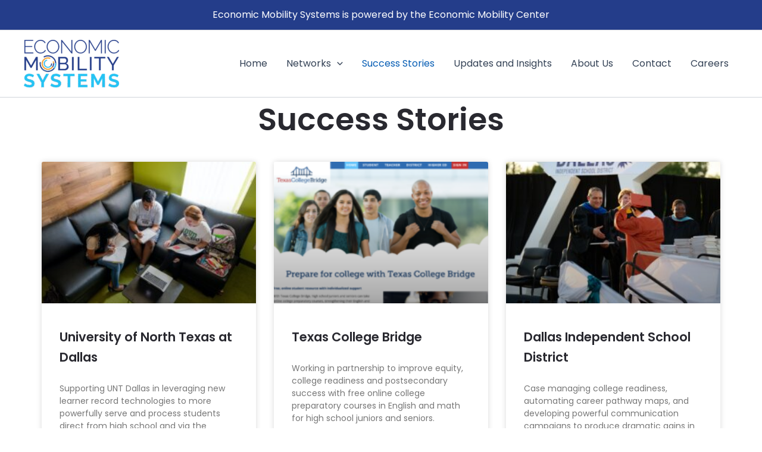

--- FILE ---
content_type: text/css
request_url: https://www.economicmobilitysystems.org/wp-content/uploads/elementor/css/post-1911.css?ver=1767380240
body_size: 277
content:
.elementor-kit-1911{--e-global-color-primary:#007CBC;--e-global-color-secondary:#292930;--e-global-color-text:#292930;--e-global-color-accent:#0D6EFD;--e-global-typography-primary-font-family:"Poppins";--e-global-typography-primary-font-weight:600;--e-global-typography-secondary-font-family:"Poppins";--e-global-typography-secondary-font-weight:400;--e-global-typography-text-font-family:"Poppins";--e-global-typography-text-font-weight:400;--e-global-typography-accent-font-family:"Poppins";--e-global-typography-accent-font-weight:500;color:#292930;}.elementor-kit-1911 h1{color:#292930;font-size:52px;}.elementor-kit-1911 h2{color:#292930;font-size:48px;}.elementor-kit-1911 h3{color:#292930;font-size:38px;}.elementor-kit-1911 h4{color:#292930;}.elementor-kit-1911 h5{color:#292930;font-size:24px;}.elementor-kit-1911 h6{color:#292930;}.elementor-section.elementor-section-boxed > .elementor-container{max-width:1140px;}.e-con{--container-max-width:1140px;}.elementor-widget:not(:last-child){--kit-widget-spacing:20px;}.elementor-element{--widgets-spacing:20px 20px;--widgets-spacing-row:20px;--widgets-spacing-column:20px;}{}h1.entry-title{display:var(--page-title-display);}.elementor-kit-1911 e-page-transition{background-color:#FFBC7D;}@media(max-width:1024px){.elementor-kit-1911 h1{font-size:46px;}.elementor-kit-1911 h2{font-size:42px;}.elementor-kit-1911 h3{font-size:32px;}.elementor-section.elementor-section-boxed > .elementor-container{max-width:1024px;}.e-con{--container-max-width:1024px;}}@media(max-width:767px){.elementor-kit-1911 h1{font-size:36px;}.elementor-kit-1911 h2{font-size:32px;}.elementor-kit-1911 h3{font-size:28px;}.elementor-section.elementor-section-boxed > .elementor-container{max-width:767px;}.e-con{--container-max-width:767px;}}

--- FILE ---
content_type: text/css
request_url: https://www.economicmobilitysystems.org/wp-content/uploads/elementor/css/post-240.css?ver=1767380564
body_size: 1221
content:
.elementor-240 .elementor-element.elementor-element-c9edf66{--display:flex;--flex-direction:column;--container-widget-width:100%;--container-widget-height:initial;--container-widget-flex-grow:0;--container-widget-align-self:initial;--flex-wrap-mobile:wrap;--padding-top:40px;--padding-bottom:40px;--padding-left:20px;--padding-right:20px;}.elementor-widget-heading .elementor-heading-title{font-family:var( --e-global-typography-primary-font-family ), Sans-serif;font-weight:var( --e-global-typography-primary-font-weight );color:var( --e-global-color-primary );}.elementor-240 .elementor-element.elementor-element-f9d22d5{padding:0px 0px 0px 0px;text-align:center;}.elementor-240 .elementor-element.elementor-element-f9d22d5 .elementor-heading-title{color:var( --e-global-color-secondary );}.elementor-240 .elementor-element.elementor-element-406b180{--display:flex;--flex-direction:column;--container-widget-width:100%;--container-widget-height:initial;--container-widget-flex-grow:0;--container-widget-align-self:initial;--flex-wrap-mobile:wrap;--padding-top:0px;--padding-bottom:60px;--padding-left:20px;--padding-right:20px;}.elementor-widget-posts .elementor-button{background-color:var( --e-global-color-accent );font-family:var( --e-global-typography-accent-font-family ), Sans-serif;font-weight:var( --e-global-typography-accent-font-weight );}.elementor-widget-posts .elementor-post__title, .elementor-widget-posts .elementor-post__title a{color:var( --e-global-color-secondary );font-family:var( --e-global-typography-primary-font-family ), Sans-serif;font-weight:var( --e-global-typography-primary-font-weight );}.elementor-widget-posts .elementor-post__meta-data{font-family:var( --e-global-typography-secondary-font-family ), Sans-serif;font-weight:var( --e-global-typography-secondary-font-weight );}.elementor-widget-posts .elementor-post__excerpt p{font-family:var( --e-global-typography-text-font-family ), Sans-serif;font-weight:var( --e-global-typography-text-font-weight );}.elementor-widget-posts .elementor-post__read-more{color:var( --e-global-color-accent );}.elementor-widget-posts a.elementor-post__read-more{font-family:var( --e-global-typography-accent-font-family ), Sans-serif;font-weight:var( --e-global-typography-accent-font-weight );}.elementor-widget-posts .elementor-post__card .elementor-post__badge{background-color:var( --e-global-color-accent );font-family:var( --e-global-typography-accent-font-family ), Sans-serif;font-weight:var( --e-global-typography-accent-font-weight );}.elementor-widget-posts .elementor-pagination{font-family:var( --e-global-typography-secondary-font-family ), Sans-serif;font-weight:var( --e-global-typography-secondary-font-weight );}.elementor-widget-posts .e-load-more-message{font-family:var( --e-global-typography-secondary-font-family ), Sans-serif;font-weight:var( --e-global-typography-secondary-font-weight );}.elementor-240 .elementor-element.elementor-element-0cd8eb4{--grid-row-gap:35px;--grid-column-gap:30px;}.elementor-240 .elementor-element.elementor-element-0cd8eb4 .elementor-button{background-color:#007CBC;font-family:"Poppins", Sans-serif;font-size:16px;font-weight:500;}.elementor-240 .elementor-element.elementor-element-0cd8eb4 .elementor-posts-container .elementor-post__thumbnail{padding-bottom:calc( 0.66 * 100% );}.elementor-240 .elementor-element.elementor-element-0cd8eb4:after{content:"0.66";}.elementor-240 .elementor-element.elementor-element-0cd8eb4 .elementor-post__thumbnail__link{width:100%;}.elementor-240 .elementor-element.elementor-element-0cd8eb4 .elementor-post__meta-data span + span:before{content:"•";}.elementor-240 .elementor-element.elementor-element-0cd8eb4 .elementor-post__text{margin-top:20px;}.elementor-240 .elementor-element.elementor-element-0cd8eb4 .elementor-post__read-more{color:#007CBC;}.elementor-240 .elementor-element.elementor-element-0cd8eb4 a.elementor-post__read-more{font-family:"Poppins", Sans-serif;font-size:16px;font-weight:500;}.elementor-240 .elementor-element.elementor-element-b6127b5{--display:flex;--flex-direction:column;--container-widget-width:calc( ( 1 - var( --container-widget-flex-grow ) ) * 100% );--container-widget-height:initial;--container-widget-flex-grow:0;--container-widget-align-self:initial;--flex-wrap-mobile:wrap;--align-items:center;--padding-top:60px;--padding-bottom:60px;--padding-left:20px;--padding-right:20px;}.elementor-240 .elementor-element.elementor-element-b6127b5:not(.elementor-motion-effects-element-type-background), .elementor-240 .elementor-element.elementor-element-b6127b5 > .elementor-motion-effects-container > .elementor-motion-effects-layer{background-image:url("https://www.economicmobilitysystems.org/wp-content/uploads/2025/09/Frame7.png");background-position:center center;background-repeat:no-repeat;background-size:cover;}.elementor-240 .elementor-element.elementor-element-a9b0d1f{text-align:center;}.elementor-240 .elementor-element.elementor-element-a9b0d1f .elementor-heading-title{color:var( --e-global-color-secondary );}.elementor-240 .elementor-element.elementor-element-1436074{--display:flex;}.elementor-240 .elementor-element.elementor-element-603fc12{--display:grid;--e-con-grid-template-columns:repeat(4, 1fr);--e-con-grid-template-rows:repeat(6, 1fr);--gap:50px 50px;--row-gap:50px;--column-gap:50px;--grid-auto-flow:row;--justify-items:center;--align-items:center;border-style:none;--border-style:none;}.elementor-widget-image .widget-image-caption{color:var( --e-global-color-text );font-family:var( --e-global-typography-text-font-family ), Sans-serif;font-weight:var( --e-global-typography-text-font-weight );}.elementor-240 .elementor-element.elementor-element-a4c4c0f{padding:10px 10px 10px 10px;}.elementor-240 .elementor-element.elementor-element-a4c4c0f img{border-style:none;}.elementor-240 .elementor-element.elementor-element-621ddce{padding:10px 10px 10px 10px;}.elementor-240 .elementor-element.elementor-element-621ddce img{border-style:none;}.elementor-240 .elementor-element.elementor-element-cca8068{padding:10px 10px 10px 10px;}.elementor-240 .elementor-element.elementor-element-cca8068 img{border-style:none;}.elementor-240 .elementor-element.elementor-element-107c41a{padding:10px 10px 10px 10px;}.elementor-240 .elementor-element.elementor-element-107c41a img{border-style:none;}.elementor-240 .elementor-element.elementor-element-8f1adfb{padding:10px 10px 10px 10px;}.elementor-240 .elementor-element.elementor-element-8f1adfb img{border-style:none;}.elementor-240 .elementor-element.elementor-element-e32133c{padding:10px 10px 10px 10px;}.elementor-240 .elementor-element.elementor-element-e32133c img{border-style:none;}.elementor-240 .elementor-element.elementor-element-f2be997{padding:10px 10px 10px 10px;}.elementor-240 .elementor-element.elementor-element-f2be997 img{border-style:none;}.elementor-240 .elementor-element.elementor-element-9c66719{padding:10px 10px 10px 10px;}.elementor-240 .elementor-element.elementor-element-9c66719 img{border-style:none;}.elementor-240 .elementor-element.elementor-element-21f5342{padding:10px 10px 10px 10px;}.elementor-240 .elementor-element.elementor-element-21f5342 img{border-style:none;}.elementor-240 .elementor-element.elementor-element-f000044{padding:10px 10px 10px 10px;}.elementor-240 .elementor-element.elementor-element-f000044 img{border-style:none;}.elementor-240 .elementor-element.elementor-element-95f8343{padding:10px 10px 10px 10px;}.elementor-240 .elementor-element.elementor-element-95f8343 img{border-style:none;}.elementor-240 .elementor-element.elementor-element-934586e{padding:10px 10px 10px 10px;}.elementor-240 .elementor-element.elementor-element-934586e img{border-style:none;}.elementor-240 .elementor-element.elementor-element-3492a86{padding:10px 10px 10px 10px;}.elementor-240 .elementor-element.elementor-element-3492a86 img{border-style:none;}.elementor-240 .elementor-element.elementor-element-7b01320{padding:10px 10px 10px 10px;}.elementor-240 .elementor-element.elementor-element-7b01320 img{border-style:none;}.elementor-240 .elementor-element.elementor-element-39e5cb6{padding:10px 10px 10px 10px;}.elementor-240 .elementor-element.elementor-element-39e5cb6 img{border-style:none;}.elementor-240 .elementor-element.elementor-element-861fc05{padding:10px 10px 10px 10px;}.elementor-240 .elementor-element.elementor-element-861fc05 img{border-style:none;}.elementor-240 .elementor-element.elementor-element-4ddd899{padding:10px 10px 10px 10px;}.elementor-240 .elementor-element.elementor-element-4ddd899 img{border-style:none;}.elementor-240 .elementor-element.elementor-element-9960ee4{padding:10px 10px 10px 10px;}.elementor-240 .elementor-element.elementor-element-9960ee4 img{border-style:none;}.elementor-240 .elementor-element.elementor-element-1a27ac6{padding:10px 10px 10px 10px;}.elementor-240 .elementor-element.elementor-element-1a27ac6 img{border-style:none;}.elementor-240 .elementor-element.elementor-element-bc5065d{padding:10px 10px 10px 10px;}.elementor-240 .elementor-element.elementor-element-bc5065d img{border-style:none;}.elementor-240 .elementor-element.elementor-element-4150748{padding:10px 10px 10px 10px;}.elementor-240 .elementor-element.elementor-element-4150748 img{border-style:none;}.elementor-240 .elementor-element.elementor-element-500b9fa{padding:10px 10px 10px 10px;}.elementor-240 .elementor-element.elementor-element-500b9fa img{border-style:none;}.elementor-240 .elementor-element.elementor-element-f21ab96{padding:10px 10px 10px 10px;}.elementor-240 .elementor-element.elementor-element-f21ab96 img{border-style:none;}.elementor-240 .elementor-element.elementor-element-983b787{padding:10px 10px 10px 10px;}.elementor-240 .elementor-element.elementor-element-983b787 img{border-style:none;}@media(max-width:1024px){.elementor-240 .elementor-element.elementor-element-b6127b5{--padding-top:60px;--padding-bottom:60px;--padding-left:20px;--padding-right:20px;}.elementor-240 .elementor-element.elementor-element-603fc12{--gap:35px 35px;--row-gap:35px;--column-gap:35px;--grid-auto-flow:row;}}@media(max-width:767px){.elementor-240 .elementor-element.elementor-element-0cd8eb4 .elementor-posts-container .elementor-post__thumbnail{padding-bottom:calc( 0.5 * 100% );}.elementor-240 .elementor-element.elementor-element-0cd8eb4:after{content:"0.5";}.elementor-240 .elementor-element.elementor-element-0cd8eb4 .elementor-post__thumbnail__link{width:100%;}.elementor-240 .elementor-element.elementor-element-a9b0d1f{text-align:center;}.elementor-240 .elementor-element.elementor-element-603fc12{--e-con-grid-template-columns:repeat(1, 1fr);--gap:20px 20px;--row-gap:20px;--column-gap:20px;--grid-auto-flow:row;}}

--- FILE ---
content_type: image/svg+xml
request_url: https://www.economicmobilitysystems.org/wp-content/uploads/2021/08/logo-4.svg
body_size: 21242
content:
<svg width="188" height="31" viewBox="0 0 188 31" fill="none" xmlns="http://www.w3.org/2000/svg" xmlns:xlink="http://www.w3.org/1999/xlink">
<rect width="188" height="31" fill="url(#pattern0)"/>
<defs>
<pattern id="pattern0" patternContentUnits="objectBoundingBox" width="1" height="1">
<use xlink:href="#image0" transform="translate(-0.00580864) scale(0.00101162 0.00613497)"/>
</pattern>
<image id="image0" width="1000" height="163" xlink:href="[data-uri]"/>
</defs>
</svg>


--- FILE ---
content_type: image/svg+xml
request_url: https://www.economicmobilitysystems.org/wp-content/uploads/2021/08/logo-7.svg
body_size: 56876
content:
<svg width="177" height="64" viewBox="0 0 177 64" fill="none" xmlns="http://www.w3.org/2000/svg" xmlns:xlink="http://www.w3.org/1999/xlink">
<rect width="177" height="64" fill="url(#pattern0)"/>
<defs>
<pattern id="pattern0" patternContentUnits="objectBoundingBox" width="1" height="1">
<use xlink:href="#image0" transform="translate(-0.00373324) scale(0.000708984 0.00196078)"/>
</pattern>
<image id="image0" width="1421" height="510" xlink:href="[data-uri]"/>
</defs>
</svg>


--- FILE ---
content_type: image/svg+xml
request_url: https://www.economicmobilitysystems.org/wp-content/uploads/2021/08/logo-9.svg
body_size: 45974
content:
<svg width="146" height="76" viewBox="0 0 146 76" fill="none" xmlns="http://www.w3.org/2000/svg" xmlns:xlink="http://www.w3.org/1999/xlink">
<rect width="146" height="76" fill="url(#pattern0)"/>
<defs>
<pattern id="pattern0" patternContentUnits="objectBoundingBox" width="1" height="1">
<use xlink:href="#image0" transform="translate(-0.309601 -0.115226) scale(0.00107875 0.00205761)"/>
</pattern>
<image id="image0" width="1501" height="600" xlink:href="[data-uri]"/>
</defs>
</svg>


--- FILE ---
content_type: image/svg+xml
request_url: https://www.economicmobilitysystems.org/wp-content/uploads/2025/05/EMS_CYMK_new.svg
body_size: 2201
content:
<svg xmlns="http://www.w3.org/2000/svg" id="Layer_1" data-name="Layer 1" viewBox="0 0 595.63 298.43"><defs><style>      .cls-1 {        fill: #253d89;      }      .cls-2 {        fill: #08c3f4;      }      .cls-3 {        fill: #f89a1c;      }    </style></defs><path class="cls-1" d="M59.48,79.29v5.45H3.42V.59h55v5.45H9.46v33.07h42.79v5.22H9.46v34.96h50.02Z"></path><path class="cls-1" d="M104.71.12c14.93,0,25.84,7.7,30.94,18.37l-4.98,2.84c-5.81-11.62-16.59-15.65-26.43-15.65-21.33,0-33.31,18.96-33.31,36.74,0,19.79,14.7,37.45,33.66,37.45,10.07,0,21.93-4.98,27.73-16.48l5.1,2.49c-5.57,12.68-20.39,19.56-33.31,19.56-22.99,0-39.23-22.05-39.23-43.38S79.46.12,104.71.12Z"></path><path class="cls-1" d="M142.46,42.67c0-22.4,17.07-42.67,39.47-42.67s39.23,21.69,39.23,42.67c0,22.64-16.95,42.67-39.35,42.67-23.35-.12-39.35-21.1-39.35-42.67ZM181.81,79.77c20.15,0,33.31-18.85,33.31-37.1,0-19.32-14.1-37.1-33.31-37.1-20.15,0-33.31,18.73-33.31,37.1,0,19.32,13.75,37.1,33.31,37.1Z"></path><path class="cls-1" d="M239.19,11.97v72.77h-6.04V.59h4.62l59.03,74.08V.71h6.04v84.03h-5.57L239.19,11.97Z"></path><path class="cls-1" d="M314.82,42.67c0-22.4,17.07-42.67,39.47-42.67s39.23,21.69,39.23,42.67c0,22.64-16.95,42.67-39.35,42.67-23.35-.12-39.35-21.1-39.35-42.67ZM354.17,79.77c20.15,0,33.3-18.85,33.3-37.1,0-19.32-14.1-37.1-33.3-37.1-20.15,0-33.31,18.73-33.31,37.1,0,19.32,13.75,37.1,33.31,37.1Z"></path><path class="cls-1" d="M481.71,84.75V11.97l-33.19,56.77h-3.79l-33.19-56.77v72.77h-6.05V.59h6.05l35.08,60.21L481.71.59h6.04v84.15h-6.04Z"></path><path class="cls-1" d="M505.19,84.75V.71h6.05v84.03h-6.05Z"></path><path class="cls-1" d="M562.92.12c14.93,0,25.84,7.7,30.93,18.37l-4.98,2.84c-5.81-11.62-16.59-15.65-26.43-15.65-21.33,0-33.31,18.96-33.31,36.74,0,19.79,14.7,37.45,33.66,37.45,10.08,0,21.93-4.98,27.73-16.48l5.1,2.49c-5.57,12.68-20.39,19.56-33.31,19.56-22.99,0-39.23-22.05-39.23-43.38S537.67.12,562.92.12Z"></path><path class="cls-1" d="M76.12,191.11v-65.07l-27.97,49.9h-6.04l-28.09-49.9v65.07H3.35v-84.15h11.26l30.46,54.64,30.58-54.64h11.14v84.15h-10.67Z"></path><path class="cls-1" d="M254.91,191.11h-39.94v-84.15h41.84c11.85,0,19.2,10.9,19.2,21.45,0,8.3-4.39,16.12-12.09,19.56,9.6,2.84,15.65,11.02,15.65,21.45,0,13.04-11.14,21.69-24.65,21.69ZM225.63,116.21v28.09h26.79c7.47,0,13.04-6.28,13.04-13.99s-5.22-14.1-12.33-14.1h-27.5ZM255.74,152.95h-30.11v28.92h29.28c7.82,0,13.87-6.76,13.87-14.34s-5.57-14.58-13.04-14.58Z"></path><path class="cls-1" d="M300.62,191.11v-84.03h10.67v84.03h-10.67Z"></path><path class="cls-1" d="M336.43,191.11v-84.15h10.67v74.67h46.94v9.48h-57.6Z"></path><path class="cls-1" d="M412.36,191.11v-84.03h10.67v84.03h-10.67Z"></path><path class="cls-1" d="M508.98,116.44h-29.04v74.67h-10.67v-74.67h-29.04v-9.48h68.74v9.48Z"></path><path class="cls-1" d="M530.33,106.96l25.48,43.85,25.72-43.85h11.62l-32,53.45v30.7h-10.67v-30.94l-31.88-53.22h11.73Z"></path><g><path class="cls-2" d="M56.3,235.38c-2.13-2.37-12.56-8.3-22.64-8.3-8.89,0-13.39,3.44-13.39,9.48,0,6.87,6.52,8.65,19.2,11.97,16.59,4.27,27.02,9.48,27.02,24.89,0,18.13-14.58,25.01-31.17,25.01-12.56,0-25.6-4.03-35.32-10.9l7.23-14.1c2.84,2.84,15.53,10.31,28.33,10.31,8.89,0,13.51-3.08,13.51-8.65,0-7.47-8.65-9.6-21.81-13.16-16-4.39-23.82-9.84-23.82-22.76,0-17.19,13.63-26.43,30.7-26.43,11.73,0,22.05,4.39,29.39,9.36l-7.23,13.27Z"></path><path class="cls-2" d="M96.73,213.33l20.74,40.54,21.1-40.54h17.66l-30.58,54.76v29.39h-16.24v-29.63l-30.46-54.52h17.78Z"></path><path class="cls-2" d="M222.21,235.38c-2.13-2.37-11.56-8.3-21.64-8.3-8.89,0-14.39,3.44-14.39,9.48,0,6.87,6.52,8.65,19.2,11.97,16.59,4.27,27.02,9.48,27.02,24.89,0,18.13-14.58,25.01-31.17,25.01-12.56,0-25.6-4.03-35.32-10.9l7.23-14.1c2.84,2.84,15.53,10.31,28.33,10.31,8.89,0,13.51-3.08,13.51-8.65,0-7.47-8.65-9.6-21.81-13.16-16-4.39-23.82-9.84-23.82-22.76,0-17.19,13.63-26.43,30.7-26.43,11.73,0,22.05,4.39,29.39,9.36l-7.23,13.27Z"></path><path class="cls-2" d="M316.81,227.67h-26.79v69.81h-16.36v-69.81h-26.91v-14.34h70.05v14.34Z"></path><path class="cls-2" d="M397.31,283.14v14.34h-58.43v-84.15h57.37v14.34h-41.01v20.27h35.44v13.27h-35.44v21.93h42.08Z"></path><path class="cls-2" d="M489.59,297.48v-55.71l-21.69,41.48h-8.89l-21.69-41.48v55.71h-16.36v-84.15h17.54l24.89,47.88,25.13-47.88h17.42v84.15h-16.36Z"></path><path class="cls-2" d="M584.26,235.38c-2.13-2.37-12.56-8.3-22.64-8.3-8.89,0-13.39,3.44-13.39,9.48,0,6.87,6.52,8.65,19.2,11.97,16.59,4.27,27.02,9.48,27.02,24.89,0,18.13-14.58,25.01-31.17,25.01-12.56,0-25.6-4.03-35.32-10.9l7.23-14.1c2.84,2.84,15.53,10.31,28.33,10.31,8.89,0,13.51-3.08,13.51-8.65,0-7.47-8.65-9.6-21.81-13.16-16-4.39-23.82-9.84-23.82-22.76,0-17.19,13.63-26.43,30.7-26.43,11.73,0,22.05,4.39,29.39,9.36l-7.23,13.27Z"></path></g><g><g><path class="cls-2" d="M162.46,165.01c-8.72,6.67-21.25,5.01-27.93-3.72-6.67-8.73-5.01-21.25,3.72-27.93,1.95-1.49,4.09-2.56,6.31-3.24.39-.12.72-.39.91-.76.19-.37.22-.8.08-1.18l-1-2.88c-.27-.77-1.1-1.19-1.87-.95-2.86.88-5.6,2.27-8.11,4.19-11.38,8.71-13.56,25.05-4.85,36.43,8.71,11.38,25.05,13.56,36.43,4.85,2.12-1.62,3.92-3.52,5.39-5.59l-5.28-3.05c-1.06,1.41-2.32,2.7-3.79,3.83Z"></path><path class="cls-1" d="M176.34,149.34c0-.42-.17-.82-.47-1.11-.3-.29-.71-.44-1.13-.41l-3.04.18c-.79.05-1.41.69-1.42,1.49-.07,4.16-1.44,8.28-4.01,11.69l5.28,3.05c3.12-4.4,4.76-9.62,4.8-14.89Z"></path></g><g><path class="cls-3" d="M181.49,134.96c-.5.09-.92.4-1.17.83s-.28.96-.09,1.43c1.25,3.14,2.02,6.53,2.22,10.05l6.69-.4c-.23-4.01-1.06-7.86-2.42-11.47-.28-.75-1.07-1.2-1.86-1.06l-3.37.6Z"></path><path class="cls-3" d="M149.48,181.23c-17.72-.49-31.75-15.3-31.26-33.02.49-17.72,15.3-31.74,33.02-31.25,3.82.1,7.48.88,10.85,2.2.42.17.89.15,1.3-.03.41-.19.73-.53.88-.96l1.14-3.15c.31-.85-.12-1.79-.97-2.12-4.05-1.58-8.43-2.51-13.02-2.64-21.41-.59-39.32,16.36-39.9,37.77-.59,21.42,16.35,39.32,37.77,39.91,13.76.37,26.06-6.49,33.26-17.12l-5.82-3.37c-5.99,8.58-16.04,14.09-27.26,13.78Z"></path><path class="cls-1" d="M189.2,150.16c.03-1.11,0-2.2-.06-3.28l-6.69.4c.05.89.08,1.78.05,2.69-.18,6.5-2.29,12.5-5.76,17.47l5.81,3.37c4.01-5.92,6.44-13,6.65-20.65Z"></path></g><g><path class="cls-1" d="M141.29,97.78c-6.11,1.08-11.79,3.19-16.88,6.12-.76.44-1.08,1.36-.76,2.18l1.33,3.33c.19.48.58.85,1.07,1.01.49.17,1.02.11,1.46-.15,4.51-2.66,9.56-4.57,15.01-5.54,24.46-4.32,47.88,12.06,52.2,36.53.31,1.76.5,3.52.61,5.26l7.04-.42c-.12-2.01-.34-4.04-.69-6.07-5-28.3-32.09-47.25-60.38-42.25Z"></path><path class="cls-2" d="M202.37,146.09l-7.04.42c.58,10-2.22,19.59-7.49,27.52l6.12,3.54c5.94-9.11,9.08-20.07,8.41-31.48Z"></path><path class="cls-1" d="M158.2,193.46c-24.47,4.32-47.88-12.06-52.21-36.53-.92-5.18-.89-10.3-.07-15.22.08-.47-.04-.95-.31-1.33s-.7-.64-1.17-.7l-3.51-.51c-.95-.14-1.83.51-1.99,1.45-.94,5.66-.95,11.57.1,17.53,5,28.3,32.09,47.25,60.38,42.25,14.74-2.6,26.93-11.2,34.53-22.83l-6.12-3.54c-6.59,9.89-17.04,17.2-29.64,19.42Z"></path></g></g></svg>

--- FILE ---
content_type: image/svg+xml
request_url: https://www.economicmobilitysystems.org/wp-content/uploads/2021/08/logo-14.svg
body_size: 42142
content:
<svg width="208" height="45" viewBox="0 0 208 45" fill="none" xmlns="http://www.w3.org/2000/svg" xmlns:xlink="http://www.w3.org/1999/xlink">
<rect width="208" height="45" fill="url(#pattern0)"/>
<defs>
<pattern id="pattern0" patternContentUnits="objectBoundingBox" width="1" height="1">
<use xlink:href="#image0" transform="translate(-0.0600445 -0.172414) scale(0.00074129 0.00344828)"/>
</pattern>
<image id="image0" width="1500" height="375" xlink:href="[data-uri]"/>
</defs>
</svg>


--- FILE ---
content_type: image/svg+xml
request_url: https://www.economicmobilitysystems.org/wp-content/uploads/2021/08/logo-3.svg
body_size: 18504
content:
<svg width="197" height="51" viewBox="0 0 197 51" fill="none" xmlns="http://www.w3.org/2000/svg" xmlns:xlink="http://www.w3.org/1999/xlink">
<rect width="197" height="51" fill="url(#pattern0)"/>
<defs>
<pattern id="pattern0" patternContentUnits="objectBoundingBox" width="1" height="1">
<use xlink:href="#image0" transform="translate(-0.026087 -0.0990099) scale(0.00252926 0.00990099)"/>
</pattern>
<image id="image0" width="416" height="121" xlink:href="[data-uri]"/>
</defs>
</svg>


--- FILE ---
content_type: image/svg+xml
request_url: https://www.economicmobilitysystems.org/wp-content/uploads/2021/08/logo-5.svg
body_size: 118960
content:
<svg width="146" height="72" viewBox="0 0 146 72" fill="none" xmlns="http://www.w3.org/2000/svg" xmlns:xlink="http://www.w3.org/1999/xlink">
<rect width="146" height="72" fill="url(#pattern0)"/>
<defs>
<pattern id="pattern0" patternContentUnits="objectBoundingBox" width="1" height="1">
<use xlink:href="#image0" transform="translate(-0.021148 -0.19697) scale(0.0017031 0.00341652)"/>
</pattern>
<image id="image0" width="612" height="408" xlink:href="[data-uri]"/>
</defs>
</svg>


--- FILE ---
content_type: image/svg+xml
request_url: https://www.economicmobilitysystems.org/wp-content/uploads/2021/08/logo-13.svg
body_size: 25302
content:
<svg width="130" height="78" viewBox="0 0 130 78" fill="none" xmlns="http://www.w3.org/2000/svg" xmlns:xlink="http://www.w3.org/1999/xlink">
<rect width="130" height="78" fill="url(#pattern0)"/>
<defs>
<pattern id="pattern0" patternContentUnits="objectBoundingBox" width="1" height="1">
<use xlink:href="#image0" transform="translate(0 -0.0017301) scale(0.00346021 0.00576701)"/>
</pattern>
<image id="image0" width="289" height="174" xlink:href="[data-uri]"/>
</defs>
</svg>


--- FILE ---
content_type: image/svg+xml
request_url: https://www.economicmobilitysystems.org/wp-content/uploads/2021/08/logo-10.svg
body_size: 33707
content:
<svg width="106" height="76" viewBox="0 0 106 76" fill="none" xmlns="http://www.w3.org/2000/svg" xmlns:xlink="http://www.w3.org/1999/xlink">
<rect width="106" height="76" fill="url(#pattern0)"/>
<defs>
<pattern id="pattern0" patternContentUnits="objectBoundingBox" width="1" height="1">
<use xlink:href="#image0" transform="scale(0.00416667 0.00571429)"/>
</pattern>
<image id="image0" width="240" height="210" xlink:href="[data-uri]"/>
</defs>
</svg>


--- FILE ---
content_type: image/svg+xml
request_url: https://www.economicmobilitysystems.org/wp-content/uploads/2025/10/EMCLogo-2.svg
body_size: 5389
content:
<svg xmlns="http://www.w3.org/2000/svg" xmlns:xlink="http://www.w3.org/1999/xlink" id="Layer_1" x="0px" y="0px" viewBox="0 0 267.3 105.8" style="enable-background:new 0 0 267.3 105.8;" xml:space="preserve"><style type="text/css">	.st0{fill:#253D89;}	.st1{fill:#12C3F4;}	.st2{fill:#ED2A27;}</style><g>	<polygon class="st0" points="92.6,18.5 108,18.5 108,22.5 97.7,22.5 97.7,25.3 107.7,25.3 107.7,29.1 97.7,29.1 97.7,32.1   108,32.1 108,36.1 92.6,36.1  "></polygon>	<path class="st0" d="M109.9,27.3c0-5.7,4.7-9.1,10.5-9.1c4.8,0,7.7,2.2,9,4.6L125,25c-0.8-1.5-2.3-2.6-4.6-2.6  c-3.2,0-5.3,2-5.3,4.9s2.1,4.9,5.3,4.9c2.3,0,3.8-1.1,4.6-2.5l4.4,2.1c-1.3,2.3-4.3,4.6-9,4.6C114.6,36.4,109.9,33,109.9,27.3"></path>	<path class="st0" d="M130.6,27.3c0-5.7,4.6-9.1,10.4-9.1s10.4,3.4,10.4,9.1s-4.6,9.1-10.4,9.1S130.6,33,130.6,27.3 M141,32.2  c3.1,0,5.2-2,5.2-4.9s-2.1-4.9-5.2-4.9s-5.2,2-5.2,4.9S137.9,32.2,141,32.2"></path>	<polygon class="st0" points="153.9,18.5 159.1,18.5 167.2,28.7 167.2,18.5 172.3,18.5 172.3,36.1 167.4,36.1 159,25.5 159,36.1   153.9,36.1  "></polygon>	<path class="st0" d="M174.7,27.3c0-5.7,4.6-9.1,10.4-9.1s10.4,3.4,10.4,9.1s-4.6,9.1-10.4,9.1S174.7,33,174.7,27.3 M185.1,32.2  c3.1,0,5.2-2,5.2-4.9s-2.1-4.9-5.2-4.9c-3.1,0-5.2,2-5.2,4.9S182,32.2,185.1,32.2"></path>	<polygon class="st0" points="198,18.5 205,18.5 209.1,28.4 213.1,18.5 220.2,18.5 220.2,36.1 215.1,36.1 215.1,24.5 210.4,36.1   207.8,36.1 203,24.5 203,36.1 198,36.1  "></polygon>	<rect x="223.5" y="18.5" class="st0" width="5.1" height="17.6"></rect>	<path class="st0" d="M231.1,27.3c0-5.7,4.7-9.1,10.5-9.1c4.8,0,7.7,2.2,9,4.6l-4.4,2.2c-0.8-1.5-2.3-2.6-4.6-2.6  c-3.2,0-5.3,2-5.3,4.9s2.1,4.9,5.3,4.9c2.3,0,3.8-1.1,4.6-2.5l4.4,2.1c-1.3,2.3-4.3,4.6-9,4.6C235.8,36.4,231.1,33,231.1,27.3"></path></g><g>	<polygon class="st0" points="92.6,44.7 99.6,44.7 103.7,54.6 107.8,44.7 114.8,44.7 114.8,62.3 109.7,62.3 109.7,50.7 105,62.3   102.4,62.3 97.6,50.7 97.6,62.3 92.6,62.3  "></polygon>	<path class="st0" d="M117.2,53.5c0-5.7,4.6-9.1,10.4-9.1c5.8,0,10.4,3.4,10.4,9.1s-4.6,9.1-10.4,9.1  C121.8,62.6,117.2,59.2,117.2,53.5 M127.6,58.4c3.1,0,5.2-2,5.2-4.9s-2.1-4.9-5.2-4.9s-5.2,2-5.2,4.9S124.5,58.4,127.6,58.4"></path>	<path class="st0" d="M140.5,44.7h11.8c3.7,0,5.5,2.2,5.5,4.5c0,2.3-1.4,3.7-3.1,4c1.9,0.3,3.5,2.1,3.5,4.3c0,2.6-1.8,4.8-5.5,4.8  h-12.2V44.7z M151,51.5c1,0,1.6-0.6,1.6-1.5s-0.6-1.4-1.6-1.4h-5.4v3H151z M151.2,58.4c1.2,0,1.8-0.7,1.8-1.6s-0.7-1.6-1.8-1.6  h-5.6v3.2H151.2z"></path>	<rect x="160.8" y="44.7" class="st0" width="5.1" height="17.6"></rect>	<polygon class="st0" points="169.3,44.7 174.4,44.7 174.4,57.9 183,57.9 183,62.3 169.3,62.3  "></polygon>	<rect x="185.4" y="44.7" class="st0" width="5.1" height="17.6"></rect>	<polygon class="st0" points="198.7,49 193,49 193,44.7 209.5,44.7 209.5,49 203.8,49 203.8,62.3 198.7,62.3  "></polygon>	<polygon class="st0" points="217.6,55.6 209.9,44.7 216,44.7 220.2,51.1 224.3,44.7 230.5,44.7 222.7,55.6 222.7,62.3 217.6,62.3    "></polygon></g><path class="st1" d="M36.6,41.2c0.2,0.3,0.3,0.6,0.5,0.8v0C36.9,41.7,36.8,41.5,36.6,41.2"></path><path class="st1" d="M34.3,59.6c-0.1,0.2-0.1,0.3-0.2,0.5C34.2,60,34.3,59.8,34.3,59.6"></path><path class="st1" d="M33.6,61.2c-0.1,0.2-0.2,0.3-0.3,0.5C33.5,61.6,33.6,61.4,33.6,61.2"></path><path class="st1" d="M34.1,60.4c-0.1,0.2-0.2,0.5-0.3,0.7C33.8,60.8,34,60.6,34.1,60.4"></path><path class="st1" d="M34.9,58c0,0.2-0.1,0.4-0.2,0.5C34.8,58.4,34.8,58.2,34.9,58"></path><path class="st1" d="M35.7,39.9c-0.3-0.4-0.6-0.8-0.9-1.1C35.1,39.1,35.4,39.5,35.7,39.9"></path><path class="st1" d="M40.8,75.1c0.2-0.2,0.4-0.4,0.6-0.6c0,0,0,0,0,0C41.2,74.7,41,74.9,40.8,75.1"></path><path class="st1" d="M36.6,41.2c-0.3-0.4-0.6-0.9-0.9-1.3C36,40.3,36.3,40.7,36.6,41.2"></path><path class="st1" d="M35.1,57c-0.1,0.3-0.1,0.5-0.2,0.8C35,57.6,35.1,57.3,35.1,57"></path><path class="st1" d="M34.6,58.9c-0.1,0.2-0.1,0.3-0.2,0.5C34.5,59.2,34.6,59,34.6,58.9"></path><path class="st1" d="M46.3,24.4c-0.2-0.2-0.5-0.5-0.8-0.7C45.8,23.9,46,24.1,46.3,24.4"></path><path class="st1" d="M46.5,24.5c0.2,0.2,0.4,0.4,0.6,0.6l0,0C46.8,24.9,46.6,24.7,46.5,24.5"></path><path class="st1" d="M33.2,62c-0.1,0.1-0.2,0.3-0.2,0.4C33.1,62.3,33.2,62.2,33.2,62"></path><path class="st1" d="M38.2,77.6L38.2,77.6c0.1-0.1,0.2-0.2,0.3-0.3C38.4,77.4,38.3,77.5,38.2,77.6"></path><path class="st1" d="M40.7,75.2c-0.3,0.3-0.6,0.6-0.8,0.9C40.2,75.8,40.4,75.5,40.7,75.2"></path><path class="st1" d="M32.3,63.6L32.3,63.6c0-0.1,0.1-0.1,0.1-0.2C32.4,63.4,32.3,63.5,32.3,63.6"></path><path class="st1" d="M36.5,34.2C36.5,34.2,36.5,34.2,36.5,34.2C36.5,34.2,36.5,34.2,36.5,34.2"></path><path class="st1" d="M32.8,62.7c-0.1,0.1-0.2,0.3-0.3,0.4C32.7,63,32.7,62.9,32.8,62.7"></path><path class="st1" d="M38.4,36.3c0,0-0.1-0.1-0.1-0.1C38.3,36.2,38.4,36.3,38.4,36.3"></path><path class="st1" d="M37.5,35.3C37.5,35.3,37.4,35.2,37.5,35.3C37.4,35.2,37.4,35.2,37.5,35.3"></path><path class="st1" d="M35.4,55.4c0,0.2,0,0.4-0.1,0.5C35.3,55.8,35.3,55.6,35.4,55.4"></path><path class="st1" d="M39.7,76.2c-0.3,0.2-0.5,0.5-0.8,0.7C39.2,76.7,39.4,76.5,39.7,76.2"></path><path class="st1" d="M34.5,47.6c0.1,0.2,0.1,0.3,0.2,0.5C34.6,47.9,34.5,47.7,34.5,47.6"></path><path class="st1" d="M33.7,45.8c0.1,0.2,0.2,0.5,0.3,0.7C34,46.3,33.8,46.1,33.7,45.8"></path><path class="st1" d="M34.2,46.8c0.1,0.2,0.1,0.3,0.2,0.5C34.3,47.1,34.2,46.9,34.2,46.8"></path><path class="st1" d="M34.9,49.1c0.1,0.3,0.1,0.5,0.2,0.8C35,49.6,35,49.3,34.9,49.1"></path><path class="st1" d="M42.4,79.6c0,0-0.1,0.1-0.1,0.1C42.3,79.7,42.4,79.6,42.4,79.6"></path><path class="st1" d="M34.7,48.3c0.1,0.2,0.1,0.4,0.2,0.5C34.8,48.7,34.8,48.5,34.7,48.3"></path><path class="st1" d="M35.4,52.6c0,0.3,0,0.6,0,0.8C35.5,53.2,35.5,52.9,35.4,52.6"></path><path class="st1" d="M35.4,51.8c0,0.2,0,0.4,0,0.6C35.4,52.2,35.4,52,35.4,51.8"></path><path class="st1" d="M35.4,54.5c0,0.2,0,0.4,0,0.6C35.4,54.9,35.4,54.7,35.4,54.5"></path><path class="st1" d="M35.5,53.5L35.5,53.5c0,0.3,0,0.6,0,0.8C35.5,54,35.5,53.7,35.5,53.5"></path><path class="st1" d="M35.3,51c0,0.2,0,0.4,0.1,0.5C35.3,51.3,35.3,51.1,35.3,51"></path><path class="st1" d="M35.1,50.1c0,0.2,0.1,0.4,0.1,0.6C35.2,50.5,35.2,50.3,35.1,50.1"></path><path class="st1" d="M43.8,22.1L43.8,22.1c0.5,0.4,1.1,0.9,1.6,1.4C44.9,23.1,44.4,22.6,43.8,22.1"></path><path class="st1" d="M47.7,19.8c0,0-0.1-0.1-0.1-0.1C47.7,19.7,47.7,19.7,47.7,19.8"></path><path class="st1" d="M49.6,21.5C49.6,21.5,49.6,21.5,49.6,21.5C49.6,21.5,49.6,21.5,49.6,21.5"></path><path class="st1" d="M41.5,80.5c-0.1,0.1-0.2,0.1-0.2,0.2C41.3,80.6,41.4,80.5,41.5,80.5"></path><path class="st1" d="M48.7,20.6c0,0-0.1-0.1-0.1-0.1C48.6,20.6,48.6,20.6,48.7,20.6"></path><path class="st1" d="M33.4,45.1c0.1,0.2,0.2,0.3,0.3,0.5C33.6,45.5,33.5,45.3,33.4,45.1"></path><path class="st1" d="M35.2,56.2c0,0.2-0.1,0.4-0.1,0.6C35.2,56.7,35.2,56.4,35.2,56.2"></path><path class="st1" d="M33.9,37.8C33.9,37.8,33.9,37.8,33.9,37.8c0.2,0.3,0.5,0.5,0.7,0.8C34.4,38.3,34.2,38.1,33.9,37.8"></path><path class="st1" d="M33,44.5c0.1,0.1,0.2,0.3,0.2,0.4C33.2,44.7,33.1,44.6,33,44.5"></path><path class="st1" d="M32.3,43.3L32.3,43.3c0,0.1,0.1,0.1,0.1,0.2C32.4,43.5,32.3,43.4,32.3,43.3"></path><path class="st1" d="M32.6,43.8c0.1,0.1,0.2,0.3,0.3,0.4C32.7,44,32.6,43.9,32.6,43.8"></path><path class="st1" d="M44.1,58.4c0-0.2,0.1-0.3,0.1-0.5C44.2,58.1,44.2,58.2,44.1,58.4"></path><path class="st1" d="M44.6,52c0-0.1,0-0.3,0-0.4C44.5,51.7,44.6,51.8,44.6,52"></path><path class="st1" d="M44.4,56.9c0-0.2,0-0.3,0.1-0.5C44.4,56.6,44.4,56.8,44.4,56.9"></path><path class="st1" d="M44.5,55.4c0-0.1,0-0.3,0-0.4C44.6,55.1,44.5,55.2,44.5,55.4"></path><path class="st1" d="M46.6,40.5c-0.2-0.5-0.4-1-0.7-1.4C46.1,39.5,46.4,40,46.6,40.5"></path><path class="st1" d="M44.5,36.6c0.2,0.3,0.4,0.6,0.6,0.9C44.9,37.2,44.7,36.9,44.5,36.6C44.5,36.6,44.5,36.6,44.5,36.6"></path><path class="st1" d="M46.6,40.5c0.1,0.3,0.3,0.6,0.4,0.9c0,0,0,0,0,0C46.9,41.1,46.7,40.8,46.6,40.5"></path><path class="st1" d="M44.6,53.5L44.6,53.5z"></path><path class="st1" d="M43.5,61.2c0-0.1,0-0.1,0.1-0.2C43.5,61,43.5,61.1,43.5,61.2"></path><path class="st1" d="M45.9,39c-0.2-0.5-0.5-0.9-0.8-1.4C45.4,38,45.6,38.5,45.9,39"></path><path class="st1" d="M44.4,50.5c0-0.2,0-0.3-0.1-0.5C44.4,50.1,44.4,50.3,44.4,50.5"></path><path class="st1" d="M43.8,59.8c0-0.1,0.1-0.2,0.1-0.4C43.9,59.5,43.9,59.7,43.8,59.8"></path><path class="st1" d="M51.5,76.4c-0.2,0.3-0.5,0.7-0.7,1C51,77,51.2,76.7,51.5,76.4"></path><path class="st1" d="M50.2,78.2c0.2-0.2,0.3-0.4,0.5-0.6C50.5,77.8,50.3,78,50.2,78.2L50.2,78.2"></path><path class="st1" d="M49.1,35.7C49.1,35.7,49.1,35.8,49.1,35.7C49.1,35.8,49.1,35.8,49.1,35.7"></path><path class="st1" d="M51.5,76.4c0.4-0.6,0.8-1.2,1.2-1.9l0,0C52.3,75.1,51.9,75.8,51.5,76.4"></path><path class="st1" d="M43.5,45.9c0-0.1,0-0.1-0.1-0.2C43.5,45.8,43.5,45.9,43.5,45.9"></path><path class="st1" d="M44.2,49c0-0.2-0.1-0.3-0.1-0.5C44.2,48.7,44.2,48.8,44.2,49"></path><path class="st1" d="M43.9,47.5c0-0.1-0.1-0.3-0.1-0.4C43.9,47.2,43.9,47.4,43.9,47.5"></path><path class="st1" d="M58.7,34.5c0,0,0-0.1,0-0.1C58.7,34.4,58.7,34.4,58.7,34.5"></path><path class="st1" d="M56.9,42c-0.1-0.3-0.2-0.6-0.3-0.9C56.7,41.4,56.8,41.7,56.9,42C56.9,42,56.9,42,56.9,42"></path><path class="st1" d="M55.5,38c-0.1-0.3-0.3-0.6-0.4-1l0,0C55.2,37.3,55.4,37.6,55.5,38"></path><path class="st1" d="M55.5,38.1c0.4,1,0.7,1.9,1.1,2.9C56.3,40,55.9,39,55.5,38.1"></path><path class="st2" d="M43.8,84.8c-1.6,1.3-3.2,2.5-5,3.5c2.1,0.5,4.2,0.8,6.4,0.9c0.6-0.5,1.2-0.9,1.8-1.4 C45.9,86.8,44.8,85.8,43.8,84.8"></path><path class="st2" d="M55.1,69.9c-0.7,1.6-1.5,3.1-2.4,4.6c-0.4,0.6-0.8,1.2-1.2,1.9c0,0,0,0,0,0c-0.2,0.3-0.5,0.7-0.7,1 c0,0.1-0.1,0.1-0.1,0.2c-0.2,0.2-0.3,0.4-0.5,0.6c-1,1.3-2,2.5-3.2,3.6c1,1,2.1,2,3.2,2.9c1.1-1.1,2.2-2.4,3.2-3.6l0,0 c0.9-1.1,1.7-2.3,2.5-3.6l0,0c0.9-1.4,1.7-2.8,2.4-4.3C57.1,72.3,56,71.1,55.1,69.9"></path><path class="st2" d="M52.7,32.4c0.9,1.5,1.7,3,2.4,4.6c0.1,0.3,0.3,0.6,0.4,1c0,0,0,0.1,0,0.1c0.4,1,0.7,1.9,1.1,2.9c0,0,0,0,0,0 c0.1,0.3,0.2,0.6,0.3,0.9c1.1,3.6,1.6,7.5,1.6,11.5c0-3.8,1.2-7.2,3.2-10.1c-0.4-1.9-1-3.7-1.7-5.5l0,0c-0.4-1.1-0.9-2.3-1.4-3.4 c0,0,0-0.1,0-0.1c-0.1-0.3-0.3-0.5-0.4-0.8l0,0c-0.7-1.5-1.5-2.9-2.4-4.3C54.7,30.2,53.6,31.3,52.7,32.4"></path><path class="st2" d="M56.9,64.9c0.9,1.5,2,2.9,3.2,4.2c0.7-1.8,1.2-3.6,1.7-5.5c-2-2.9-3.2-6.4-3.2-10.1 C58.6,57.4,58,61.3,56.9,64.9"></path><path class="st2" d="M45.5,23.6c0.3,0.2,0.5,0.5,0.8,0.7c0.1,0.1,0.1,0.1,0.2,0.2c0.2,0.2,0.4,0.4,0.6,0.6c1.1,1.2,2.2,2.4,3.2,3.6 c1-1.1,2.1-2.1,3.2-3c-1-1.3-2-2.5-3.2-3.6l0,0c-0.2-0.2-0.4-0.4-0.6-0.6c0,0,0,0,0,0c-0.3-0.3-0.6-0.6-0.9-0.9c0,0-0.1-0.1-0.1-0.1 c-0.3-0.3-0.6-0.5-0.8-0.8c0,0-0.1-0.1-0.1-0.1c-0.2-0.2-0.4-0.4-0.6-0.5l0,0c-0.6-0.5-1.2-1-1.8-1.4c-2.2,0.1-4.3,0.4-6.4,0.9 c1.7,1.1,3.4,2.2,5,3.5c0.5,0.4,1.1,0.9,1.6,1.4C45.4,23.6,45.5,23.6,45.5,23.6"></path><path class="st2" d="M32.6,20.7c-1.7,0.8-3.4,1.7-5,2.7c3.9,1.3,7.5,3.3,10.6,5.9c0.8-1.2,1.6-2.4,2.5-3.6 C38.2,23.7,35.5,22,32.6,20.7"></path><path class="st2" d="M44.5,36.6c0.2,0.3,0.4,0.6,0.6,1c0,0,0,0,0,0.1c0.3,0.4,0.5,0.9,0.8,1.4c0,0,0,0,0,0.1c0.2,0.5,0.5,1,0.7,1.4 c0,0,0,0,0,0c0.1,0.3,0.3,0.6,0.4,0.9c1.5,3.7,2.4,7.8,2.4,12.1s-0.9,8.3-2.4,12.1c0.7,1.7,1.5,3.3,2.5,4.8c1-1.8,1.8-3.6,2.4-5.6 c-1.6-3.4-2.5-7.3-2.5-11.3s0.9-7.9,2.5-11.3c-0.6-1.9-1.4-3.8-2.4-5.6c0,0,0,0,0,0c-0.1-0.3-0.3-0.5-0.4-0.8c0,0,0,0,0,0 c-0.6-1.1-1.3-2.2-2.1-3.2l0,0c-1-1.3-2-2.6-3.2-3.8c-0.9,1.2-1.7,2.4-2.5,3.7C42.5,33.7,43.6,35.1,44.5,36.6"></path><path class="st2" d="M41.2,80.7c0.1-0.1,0.2-0.1,0.2-0.2c0.3-0.2,0.6-0.5,0.8-0.7c0,0,0.1-0.1,0.1-0.1c0.5-0.5,1-0.9,1.4-1.4 c0.3-0.3,0.3-0.3,0,0C45,77,46,75.7,47,74.4c-0.9-1.3-1.8-2.6-2.5-4c-0.9,1.5-2,2.9-3.2,4.2c-0.2,0.2-0.4,0.4-0.6,0.6 c0,0,0,0-0.1,0.1c-0.3,0.3-0.6,0.6-0.8,0.9c-0.1,0.1-0.1,0.1-0.2,0.2c-0.3,0.2-0.5,0.5-0.8,0.7c-0.1,0.1-0.3,0.2-0.4,0.3 c-0.1,0.1-0.2,0.2-0.3,0.3c-3.1,2.6-6.7,4.6-10.6,5.9c1.6,1,3.3,1.9,5,2.7c2.9-1.3,5.7-3,8.1-5.1c0,0,0,0,0,0 C40.9,81,41,80.8,41.2,80.7"></path><path class="st2" d="M19.1,75.9c1.1,1.4,2.3,2.7,3.7,3.9c4.9-0.9,9.4-3.2,13-6.4c-0.7-1.4-1.3-2.8-1.8-4.3 C30.1,73,24.9,75.5,19.1,75.9"></path><path class="st2" d="M34.7,38.7c0.3,0.4,0.6,0.8,0.9,1.1l0,0c0.3,0.4,0.6,0.8,0.9,1.3c0,0,0,0,0,0c0.2,0.3,0.3,0.5,0.5,0.8 c2,3.4,3.2,7.3,3.2,11.5s-1.2,8.1-3.2,11.5c0.5,1.7,1.1,3.4,1.8,5c1.2-1.6,2.3-3.3,3.2-5.1c0,0,0,0,0,0c0.5-1.2,1-2.3,1.4-3.6 c0-0.1,0-0.1,0.1-0.2c0.1-0.4,0.2-0.8,0.3-1.2c0-0.1,0.1-0.2,0.1-0.4c0.1-0.3,0.1-0.7,0.2-1c0-0.2,0.1-0.3,0.1-0.5 c0.1-0.3,0.1-0.7,0.1-1c0-0.2,0-0.3,0.1-0.5c0-0.3,0.1-0.7,0.1-1c0-0.1,0-0.3,0-0.4c0-0.5,0-1,0-1.5c0-0.5,0-1,0-1.5 c0-0.1,0-0.3,0-0.4c0-0.3-0.1-0.7-0.1-1c0-0.2,0-0.3-0.1-0.5c0-0.3-0.1-0.7-0.1-1c0-0.2-0.1-0.3-0.1-0.5c-0.1-0.3-0.1-0.7-0.2-1 c0-0.1-0.1-0.3-0.1-0.4c-0.1-0.4-0.2-0.8-0.3-1.2c0-0.1,0-0.1-0.1-0.2c-0.4-1.2-0.8-2.4-1.4-3.6c0,0,0,0,0,0 c-0.9-1.8-1.9-3.6-3.2-5.1l0,0c-0.2-0.2-0.4-0.5-0.6-0.7c0,0-0.1-0.1-0.1-0.1c-0.3-0.3-0.5-0.6-0.8-0.9c0,0,0,0-0.1-0.1 c-0.3-0.3-0.6-0.6-0.9-0.9c0,0,0,0,0,0c-0.2-0.2-0.5-0.4-0.7-0.6v0c-3.6-3.2-8.1-5.5-13-6.4c-1.3,1.2-2.5,2.5-3.7,3.9 c5.8,0.3,11,2.9,14.8,6.8c0.2,0.2,0.5,0.5,0.7,0.8C34.7,38.6,34.7,38.7,34.7,38.7"></path><path class="st2" d="M32.6,63.1c0.1-0.1,0.2-0.3,0.3-0.4c0.1-0.1,0.1-0.2,0.2-0.3c0.1-0.1,0.2-0.3,0.2-0.4c0-0.1,0.1-0.2,0.1-0.3 c0.1-0.2,0.2-0.3,0.3-0.5c0-0.1,0.1-0.1,0.1-0.2c0.1-0.2,0.2-0.5,0.3-0.7c0-0.1,0.1-0.2,0.1-0.2c0.1-0.2,0.1-0.3,0.2-0.5 c0-0.1,0.1-0.2,0.1-0.3c0.1-0.2,0.1-0.3,0.2-0.5c0-0.1,0.1-0.2,0.1-0.3c0.1-0.2,0.1-0.4,0.2-0.5c0-0.1,0-0.1,0.1-0.2 c0.1-0.3,0.1-0.5,0.2-0.8c0-0.1,0-0.1,0-0.2c0-0.2,0.1-0.4,0.1-0.6c0-0.1,0-0.2,0-0.3c0-0.2,0-0.4,0.1-0.5c0-0.1,0-0.2,0-0.3 c0-0.2,0-0.4,0-0.6c0-0.1,0-0.2,0-0.3c0-0.3,0-0.6,0-0.8l0,0c0-0.3,0-0.6,0-0.8c0-0.1,0-0.2,0-0.3c0-0.2,0-0.4,0-0.6 c0-0.1,0-0.2,0-0.3c0-0.2,0-0.4-0.1-0.5c0-0.1,0-0.2,0-0.3c0-0.2-0.1-0.4-0.1-0.6c0-0.1,0-0.1,0-0.2c-0.1-0.3-0.1-0.5-0.2-0.8 c0-0.1,0-0.2-0.1-0.2c0-0.2-0.1-0.4-0.2-0.5c0-0.1-0.1-0.2-0.1-0.3c-0.1-0.2-0.1-0.3-0.2-0.5c0-0.1-0.1-0.2-0.1-0.3 c-0.1-0.2-0.1-0.3-0.2-0.5c0-0.1-0.1-0.2-0.1-0.2c-0.1-0.2-0.2-0.5-0.3-0.7c0-0.1-0.1-0.1-0.1-0.2c-0.1-0.2-0.2-0.3-0.3-0.5 c0-0.1-0.1-0.2-0.1-0.3c-0.1-0.1-0.2-0.3-0.2-0.4c-0.1-0.1-0.1-0.2-0.2-0.3c-0.1-0.1-0.2-0.3-0.3-0.4c-0.1-0.1-0.1-0.2-0.2-0.3 c0-0.1-0.1-0.1-0.1-0.2c-3.2-4.5-8.5-7.5-14.4-7.5c-0.7,0-1.4,0-2,0.1c-0.9,1.6-1.7,3.2-2.3,5c1.4-0.5,2.8-0.7,4.3-0.7 c7.3,0,13.3,6,13.3,13.3s-6,13.3-13.3,13.3c-1.5,0-3-0.3-4.3-0.7c0.6,1.7,1.4,3.4,2.3,5c0.7,0.1,1.3,0.1,2,0.1c6,0,11.3-3,14.4-7.5 c0-0.1,0.1-0.1,0.1-0.2C32.4,63.3,32.5,63.3,32.6,63.1"></path><path class="st1" d="M47,87.8c0.6,0.5,1.2,1,1.8,1.4c2.2-0.1,4.3-0.4,6.4-0.9c-1.7-1.1-3.4-2.2-5-3.5c-1.1-0.9-2.2-1.9-3.2-2.9 c-1.1-1.2-2.2-2.4-3.2-3.6l0,0c-0.5,0.5-0.9,1-1.4,1.4c0,0-0.1,0.1-0.1,0.1c-0.3,0.2-0.5,0.5-0.8,0.7c-0.1,0.1-0.2,0.1-0.2,0.2 c-0.2,0.2-0.4,0.3-0.5,0.5c0,0,0,0,0,0c1,1.3,2,2.5,3.2,3.6C44.8,85.8,45.9,86.8,47,87.8"></path><path class="st1" d="M47.6,19.7c0,0,0.1,0.1,0.1,0.1c0.3,0.2,0.6,0.5,0.8,0.8c0,0,0.1,0.1,0.1,0.1c0.3,0.3,0.6,0.6,0.9,0.9 c0,0,0,0,0,0c0.2,0.2,0.4,0.4,0.6,0.6l0,0c1.6-1.3,3.2-2.5,5-3.5c-2.1-0.5-4.2-0.8-6.4-0.9c-0.6,0.5-1.2,0.9-1.8,1.4l0,0 C47.2,19.3,47.4,19.5,47.6,19.7"></path><path class="st1" d="M38.9,77c0.3-0.2,0.5-0.5,0.8-0.7c0.1-0.1,0.1-0.1,0.2-0.2c0.3-0.3,0.6-0.6,0.8-0.9c0,0,0,0,0.1-0.1 c0.2-0.2,0.4-0.4,0.6-0.6c-0.9-1.5-1.7-3-2.4-4.6c-0.7-1.6-1.3-3.3-1.8-5c-1.1-3.6-1.6-7.5-1.6-11.5S36,45.6,37.1,42 c-0.2-0.3-0.3-0.6-0.5-0.8c0,0,0,0,0,0c-0.3-0.4-0.6-0.9-0.9-1.3l0,0c-0.3-0.4-0.6-0.8-0.9-1.1c0,0-0.1-0.1-0.1-0.1 c-0.2-0.3-0.5-0.5-0.7-0.8c-0.7,1.8-1.2,3.6-1.6,5.5c0,0.1,0.1,0.1,0.1,0.2c0.1,0.1,0.1,0.2,0.2,0.3c0.1,0.1,0.2,0.3,0.3,0.4 c0.1,0.1,0.1,0.2,0.2,0.3c0.1,0.1,0.2,0.3,0.2,0.4c0,0.1,0.1,0.2,0.1,0.3c0.1,0.2,0.2,0.3,0.3,0.5c0,0.1,0.1,0.1,0.1,0.2 c0.1,0.2,0.2,0.5,0.3,0.7c0,0.1,0.1,0.2,0.1,0.2c0.1,0.2,0.1,0.3,0.2,0.5c0,0.1,0.1,0.2,0.1,0.3c0.1,0.2,0.1,0.3,0.2,0.5 c0,0.1,0.1,0.2,0.1,0.3c0.1,0.2,0.1,0.4,0.2,0.5c0,0.1,0,0.2,0.1,0.2c0.1,0.3,0.1,0.5,0.2,0.8c0,0.1,0,0.1,0,0.2 c0,0.2,0.1,0.4,0.1,0.6c0,0.1,0,0.2,0,0.3c0,0.2,0,0.4,0.1,0.5c0,0.1,0,0.2,0,0.3c0,0.2,0,0.4,0,0.6c0,0.1,0,0.2,0,0.3 c0,0.3,0,0.6,0,0.8s0,0.6,0,0.8c0,0.1,0,0.2,0,0.3c0,0.2,0,0.4,0,0.6c0,0.1,0,0.2,0,0.3c0,0.2,0,0.4-0.1,0.5c0,0.1,0,0.2,0,0.3 c0,0.2-0.1,0.4-0.1,0.6c0,0.1,0,0.1,0,0.2c-0.1,0.3-0.1,0.5-0.2,0.8c0,0.1,0,0.2-0.1,0.2c0,0.2-0.1,0.4-0.2,0.5 c0,0.1-0.1,0.2-0.1,0.3c-0.1,0.2-0.1,0.3-0.2,0.5c0,0.1-0.1,0.2-0.1,0.3c-0.1,0.2-0.1,0.3-0.2,0.5c0,0.1-0.1,0.2-0.1,0.2 c-0.1,0.2-0.2,0.5-0.3,0.7c0,0.1-0.1,0.1-0.1,0.2c-0.1,0.2-0.2,0.3-0.3,0.5c0,0.1-0.1,0.2-0.1,0.3c-0.1,0.1-0.2,0.3-0.2,0.4 c-0.1,0.1-0.1,0.2-0.2,0.3c-0.1,0.1-0.2,0.3-0.3,0.4c-0.1,0.1-0.1,0.2-0.2,0.3c0,0.1-0.1,0.1-0.1,0.2c0.4,1.9,1,3.7,1.7,5.5 c0.5,1.5,1.2,2.9,1.8,4.3c0.7,1.5,1.5,2.9,2.4,4.3c0.1-0.1,0.2-0.2,0.3-0.3C38.6,77.2,38.8,77.1,38.9,77"></path><path class="st1" d="M36.5,34.2C36.5,34.2,36.5,34.2,36.5,34.2c0.3,0.3,0.6,0.6,0.9,1c0,0,0,0,0.1,0.1c0.3,0.3,0.6,0.6,0.8,0.9 c0,0,0.1,0.1,0.1,0.1c0.2,0.2,0.4,0.5,0.6,0.7l0,0c0.7-1.6,1.5-3.1,2.4-4.6c0.8-1.3,1.6-2.5,2.5-3.7c1-1.3,2-2.5,3.2-3.6 c-0.2-0.2-0.4-0.4-0.6-0.6c-0.1-0.1-0.1-0.1-0.2-0.2c-0.2-0.2-0.5-0.5-0.8-0.7c0,0-0.1-0.1-0.1-0.1c-0.5-0.5-1-0.9-1.6-1.4 c-1.1,1.1-2.2,2.4-3.1,3.6c-0.9,1.1-1.7,2.3-2.5,3.6c-0.9,1.4-1.7,2.8-2.4,4.3c0,0,0,0,0,0C36,33.8,36.2,34,36.5,34.2"></path><path class="st1" d="M50.6,77.5c0-0.1,0.1-0.1,0.1-0.2c0.2-0.3,0.5-0.7,0.7-1c0,0,0,0,0,0c0.4-0.6,0.8-1.2,1.2-1.9 c-1.2-1.3-2.2-2.7-3.1-4.2c-1-1.5-1.8-3.1-2.5-4.8c-1.5-3.7-2.4-7.8-2.4-12.1s0.9-8.3,2.4-12c-0.1-0.3-0.3-0.6-0.4-0.9c0,0,0,0,0,0 c-0.2-0.5-0.5-1-0.7-1.4c0,0,0,0,0-0.1c-0.2-0.5-0.5-0.9-0.8-1.4c0,0,0,0,0-0.1c-0.2-0.3-0.4-0.6-0.6-0.9c-0.9,1.8-1.8,3.6-2.4,5.6 c0,0,0,0,0,0c0.5,1.2,1,2.3,1.4,3.6c0,0.1,0,0.1,0.1,0.2c0.1,0.4,0.2,0.8,0.3,1.2c0,0.1,0.1,0.2,0.1,0.4c0.1,0.3,0.1,0.7,0.2,1 c0,0.2,0.1,0.3,0.1,0.5c0.1,0.3,0.1,0.7,0.1,1c0,0.2,0,0.3,0.1,0.5c0,0.3,0.1,0.7,0.1,1c0,0.1,0,0.3,0,0.4c0,0.5,0,1,0,1.5 c0,0.5,0,1,0,1.5c0,0.1,0,0.3,0,0.4c0,0.3-0.1,0.7-0.1,1c0,0.2,0,0.3-0.1,0.5c0,0.3-0.1,0.7-0.1,1c0,0.2-0.1,0.3-0.1,0.5 c-0.1,0.3-0.1,0.7-0.2,1c0,0.1-0.1,0.3-0.1,0.4c-0.1,0.4-0.2,0.8-0.3,1.2c0,0.1,0,0.1-0.1,0.2c-0.4,1.2-0.8,2.4-1.4,3.6c0,0,0,0,0,0 c0.6,1.9,1.4,3.8,2.4,5.6c0.8,1.4,1.6,2.7,2.5,4c1,1.3,2,2.6,3.2,3.8C50.3,78,50.5,77.8,50.6,77.5"></path><path class="st1" d="M53.3,81.1L53.3,81.1c2.4,2,5.2,3.7,8.1,5.1c1.7-0.8,3.4-1.7,5-2.7c-3.9-1.3-7.5-3.3-10.6-5.9l0,0 C55.1,78.8,54.2,80,53.3,81.1"></path><path class="st1" d="M50.2,28.7C49,29.9,48,31.2,47,32.6l0,0c0.7,1,1.4,2.1,2.1,3.2c0,0,0,0,0,0c0.1,0.3,0.3,0.5,0.4,0.8 c0,0,0,0,0,0c0.9-1.5,2-2.9,3.2-4.2c1-1.1,2.1-2.1,3.2-3.1c3.1-2.6,6.7-4.6,10.6-5.9c-1.6-1-3.3-1.9-5-2.7c-2.9,1.3-5.7,3-8.1,5.1 C52.2,26.7,51.2,27.7,50.2,28.7"></path><path class="st1" d="M53.7,53.5c0-4.2,1.2-8.1,3.2-11.5c-0.1-0.3-0.2-0.6-0.3-1c0,0,0,0,0,0c-0.3-1-0.7-2-1.1-2.9c0,0,0-0.1,0-0.1 c-0.1-0.3-0.3-0.6-0.4-1c-1.2,1.6-2.3,3.3-3.2,5.1c-1.6,3.4-2.5,7.3-2.5,11.3s0.9,7.9,2.5,11.3c0.9,1.8,1.9,3.6,3.2,5.1 c1,1.2,2,2.4,3.2,3.4c3.6,3.2,8.1,5.5,13,6.4c1.3-1.2,2.5-2.5,3.7-3.9c-5.8-0.3-11-2.9-14.8-6.8c-1.2-1.3-2.3-2.7-3.2-4.2 C54.9,61.6,53.8,57.6,53.7,53.5"></path><path class="st1" d="M58.6,34.4c0,0,0,0.1,0,0.1c0.5,1.1,1,2.2,1.4,3.4l0,0c3.8-3.9,9-6.5,14.8-6.8c-1.1-1.4-2.3-2.7-3.7-3.9 c-4.9,0.9-9.4,3.2-13,6.4l0,0C58.4,33.9,58.5,34.1,58.6,34.4"></path><path class="st1" d="M61.7,63.6c3.2,4.5,8.5,7.5,14.5,7.5c0.7,0,1.4,0,2-0.1c0.9-1.6,1.7-3.2,2.3-5c-1.4,0.5-2.8,0.7-4.3,0.7 c-7.3,0-13.3-6-13.3-13.3s6-13.3,13.3-13.3c1.5,0,3,0.3,4.3,0.7c-0.6-1.7-1.4-3.4-2.3-5c-0.7-0.1-1.3-0.1-2-0.1 c-6,0-11.3,3-14.5,7.5c-2,2.9-3.2,6.4-3.2,10.1S59.7,60.7,61.7,63.6"></path><g>	<path class="st1" d="M92.6,79.7c0-5.6,4.7-9,10.4-9c4.7,0,7.7,2.2,8.9,4.6l-4.3,2.1c-0.8-1.5-2.3-2.6-4.6-2.6c-3.1,0-5.3,2-5.3,4.9  s2.1,4.9,5.3,4.9c2.2,0,3.8-1,4.5-2.5l4.4,2.1c-1.3,2.3-4.2,4.5-8.9,4.5C97.3,88.7,92.6,85.3,92.6,79.7"></path>	<polygon class="st1" points="114.1,70.9 129.3,70.9 129.3,74.9 119.2,74.9 119.2,77.6 129,77.6 129,81.4 119.2,81.4 119.2,84.4   129.3,84.4 129.3,88.4 114.1,88.4  "></polygon>	<polygon class="st1" points="132.1,70.9 137.3,70.9 145.3,81 145.3,70.9 150.4,70.9 150.4,88.4 145.5,88.4 137.2,77.9 137.2,88.4   132.1,88.4  "></polygon>	<polygon class="st1" points="158.4,75.2 152.8,75.2 152.8,70.9 169.2,70.9 169.2,75.2 163.5,75.2 163.5,88.4 158.4,88.4  "></polygon>	<polygon class="st1" points="171.6,70.9 186.8,70.9 186.8,74.9 176.7,74.9 176.7,77.6 186.5,77.6 186.5,81.4 176.7,81.4   176.7,84.4 186.8,84.4 186.8,88.4 171.6,88.4  "></polygon>	<path class="st1" d="M189.6,70.9h10.9c4.1,0,6.3,2.5,6.3,5.9c0,2.7-1.5,4.6-3.9,5.4l4,6.2h-5.9l-3.4-5.8h-3v5.8h-5.1  C189.6,88.4,189.6,70.9,189.6,70.9z M199.7,78.6c1.2,0,2-0.7,2-1.8s-0.9-1.8-2-1.8h-5.1v3.6L199.7,78.6L199.7,78.6z"></path></g></svg>

--- FILE ---
content_type: image/svg+xml
request_url: https://www.economicmobilitysystems.org/wp-content/uploads/2021/08/logo-6.svg
body_size: 13434
content:
<svg width="172" height="45" viewBox="0 0 172 45" fill="none" xmlns="http://www.w3.org/2000/svg" xmlns:xlink="http://www.w3.org/1999/xlink">
<rect width="172" height="45" fill="url(#pattern0)"/>
<defs>
<pattern id="pattern0" patternContentUnits="objectBoundingBox" width="1" height="1">
<use xlink:href="#image0" transform="translate(0 -0.00166667) scale(0.0025 0.00955556)"/>
</pattern>
<image id="image0" width="400" height="105" xlink:href="[data-uri]"/>
</defs>
</svg>


--- FILE ---
content_type: image/svg+xml
request_url: https://www.economicmobilitysystems.org/wp-content/uploads/2021/08/logo-16.svg
body_size: 15076
content:
<svg width="163" height="75" viewBox="0 0 163 75" fill="none" xmlns="http://www.w3.org/2000/svg" xmlns:xlink="http://www.w3.org/1999/xlink">
<rect width="163" height="75" fill="url(#pattern0)"/>
<defs>
<pattern id="pattern0" patternContentUnits="objectBoundingBox" width="1" height="1">
<use xlink:href="#image0" transform="translate(-0.000133369) scale(0.00333422 0.00724638)"/>
</pattern>
<image id="image0" width="300" height="138" xlink:href="[data-uri]"/>
</defs>
</svg>


--- FILE ---
content_type: image/svg+xml
request_url: https://www.economicmobilitysystems.org/wp-content/uploads/2021/08/logo-1.svg
body_size: 12040
content:
<svg width="192" height="37" viewBox="0 0 192 37" fill="none" xmlns="http://www.w3.org/2000/svg" xmlns:xlink="http://www.w3.org/1999/xlink">
<rect width="192" height="37" fill="url(#pattern0)"/>
<defs>
<pattern id="pattern0" patternContentUnits="objectBoundingBox" width="1" height="1">
<use xlink:href="#image0" transform="translate(-0.00104167) scale(0.00154167 0.008)"/>
</pattern>
<image id="image0" width="650" height="125" xlink:href="[data-uri]"/>
</defs>
</svg>


--- FILE ---
content_type: image/svg+xml
request_url: https://www.economicmobilitysystems.org/wp-content/uploads/2021/08/logo-15.svg
body_size: 69512
content:
<svg width="179" height="76" viewBox="0 0 179 76" fill="none" xmlns="http://www.w3.org/2000/svg" xmlns:xlink="http://www.w3.org/1999/xlink">
<rect width="179" height="76" fill="url(#pattern0)"/>
<defs>
<pattern id="pattern0" patternContentUnits="objectBoundingBox" width="1" height="1">
<use xlink:href="#image0" transform="translate(-0.0905512 -0.162662) scale(0.000787402 0.00184843)"/>
</pattern>
<image id="image0" width="1500" height="717" xlink:href="[data-uri]"/>
</defs>
</svg>


--- FILE ---
content_type: image/svg+xml
request_url: https://www.economicmobilitysystems.org/wp-content/uploads/2021/08/logo-11.svg
body_size: 98277
content:
<svg width="197" height="44" viewBox="0 0 197 44" fill="none" xmlns="http://www.w3.org/2000/svg" xmlns:xlink="http://www.w3.org/1999/xlink">
<rect width="197" height="44" fill="url(#pattern0)"/>
<defs>
<pattern id="pattern0" patternContentUnits="objectBoundingBox" width="1" height="1">
<use xlink:href="#image0" transform="translate(-0.0612795 -0.294833) scale(0.0003367 0.00151976)"/>
</pattern>
<image id="image0" width="3334" height="1046" xlink:href="[data-uri]"/>
</defs>
</svg>


--- FILE ---
content_type: image/svg+xml
request_url: https://www.economicmobilitysystems.org/wp-content/uploads/2021/08/logo-12.svg
body_size: 36454
content:
<svg width="188" height="71" viewBox="0 0 188 71" fill="none" xmlns="http://www.w3.org/2000/svg" xmlns:xlink="http://www.w3.org/1999/xlink">
<rect width="188" height="71" fill="url(#pattern0)"/>
<defs>
<pattern id="pattern0" patternContentUnits="objectBoundingBox" width="1" height="1">
<use xlink:href="#image0" transform="translate(-0.000456859) scale(0.00231693 0.00613497)"/>
</pattern>
<image id="image0" width="432" height="163" xlink:href="[data-uri]"/>
</defs>
</svg>
